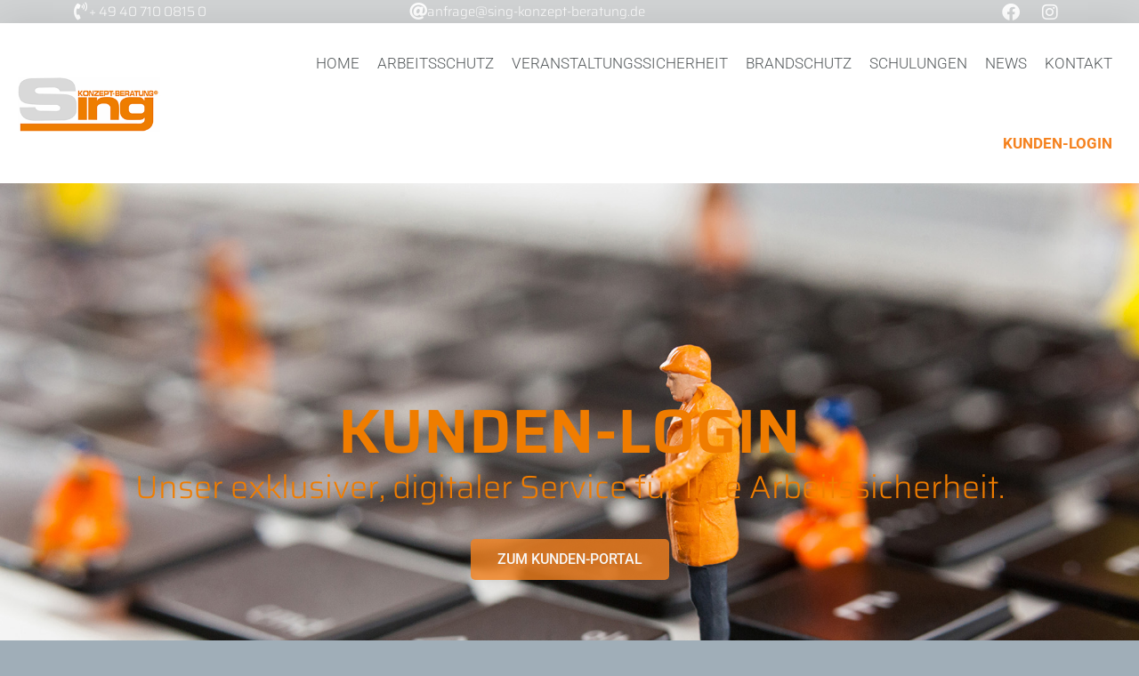

--- FILE ---
content_type: text/css
request_url: https://sing-konzept-beratung.de/wp-content/uploads/elementor/css/post-1069.css?ver=1768949234
body_size: 3743
content:
.elementor-1069 .elementor-element.elementor-element-a643388:not(.elementor-motion-effects-element-type-background), .elementor-1069 .elementor-element.elementor-element-a643388 > .elementor-motion-effects-container > .elementor-motion-effects-layer{background-color:#D1D3D4;}.elementor-1069 .elementor-element.elementor-element-a643388{transition:background 0.3s, border 0.3s, border-radius 0.3s, box-shadow 0.3s;margin-top:-7px;margin-bottom:-28px;}.elementor-1069 .elementor-element.elementor-element-a643388 > .elementor-background-overlay{transition:background 0.3s, border-radius 0.3s, opacity 0.3s;}.elementor-widget-icon-box.elementor-view-stacked .elementor-icon{background-color:var( --e-global-color-primary );}.elementor-widget-icon-box.elementor-view-framed .elementor-icon, .elementor-widget-icon-box.elementor-view-default .elementor-icon{fill:var( --e-global-color-primary );color:var( --e-global-color-primary );border-color:var( --e-global-color-primary );}.elementor-widget-icon-box .elementor-icon-box-title, .elementor-widget-icon-box .elementor-icon-box-title a{font-family:var( --e-global-typography-primary-font-family ), Sans-serif;font-weight:var( --e-global-typography-primary-font-weight );}.elementor-widget-icon-box .elementor-icon-box-title{color:var( --e-global-color-primary );}.elementor-widget-icon-box:has(:hover) .elementor-icon-box-title,
					 .elementor-widget-icon-box:has(:focus) .elementor-icon-box-title{color:var( --e-global-color-primary );}.elementor-widget-icon-box .elementor-icon-box-description{font-family:var( --e-global-typography-text-font-family ), Sans-serif;font-weight:var( --e-global-typography-text-font-weight );color:var( --e-global-color-text );}.elementor-1069 .elementor-element.elementor-element-4805c39 .elementor-icon-box-wrapper{align-items:start;text-align:left;}.elementor-1069 .elementor-element.elementor-element-4805c39{--icon-box-icon-margin:4px;}.elementor-1069 .elementor-element.elementor-element-4805c39.elementor-view-stacked .elementor-icon{background-color:#FFFFFF;}.elementor-1069 .elementor-element.elementor-element-4805c39.elementor-view-framed .elementor-icon, .elementor-1069 .elementor-element.elementor-element-4805c39.elementor-view-default .elementor-icon{fill:#FFFFFF;color:#FFFFFF;border-color:#FFFFFF;}.elementor-1069 .elementor-element.elementor-element-4805c39 .elementor-icon{font-size:20px;}.elementor-1069 .elementor-element.elementor-element-4805c39 .elementor-icon-box-title, .elementor-1069 .elementor-element.elementor-element-4805c39 .elementor-icon-box-title a{font-family:"Saira", Sans-serif;font-size:15px;font-weight:300;}.elementor-1069 .elementor-element.elementor-element-4805c39 .elementor-icon-box-title{color:#FFFFFF;}.elementor-1069 .elementor-element.elementor-element-77d6641 .elementor-icon-box-wrapper{align-items:start;text-align:left;}.elementor-1069 .elementor-element.elementor-element-77d6641{--icon-box-icon-margin:6px;}.elementor-1069 .elementor-element.elementor-element-77d6641.elementor-view-stacked .elementor-icon{background-color:#FFFFFF;}.elementor-1069 .elementor-element.elementor-element-77d6641.elementor-view-framed .elementor-icon, .elementor-1069 .elementor-element.elementor-element-77d6641.elementor-view-default .elementor-icon{fill:#FFFFFF;color:#FFFFFF;border-color:#FFFFFF;}.elementor-1069 .elementor-element.elementor-element-77d6641 .elementor-icon{font-size:20px;}.elementor-1069 .elementor-element.elementor-element-77d6641 .elementor-icon-box-title, .elementor-1069 .elementor-element.elementor-element-77d6641 .elementor-icon-box-title a{font-family:"Saira", Sans-serif;font-size:15px;font-weight:300;}.elementor-1069 .elementor-element.elementor-element-77d6641 .elementor-icon-box-title{color:#FFFFFF;}.elementor-1069 .elementor-element.elementor-element-bee1846{--grid-template-columns:repeat(0, auto);--icon-size:20px;--grid-column-gap:0px;--grid-row-gap:0px;}.elementor-1069 .elementor-element.elementor-element-bee1846 .elementor-widget-container{text-align:right;}.elementor-1069 .elementor-element.elementor-element-bee1846 > .elementor-widget-container{margin:-9px 0px 0px 0px;}.elementor-1069 .elementor-element.elementor-element-bee1846 .elementor-social-icon{background-color:#D1D3D4;}.elementor-1069 .elementor-element.elementor-element-bee1846 .elementor-social-icon i{color:#FFFFFF;}.elementor-1069 .elementor-element.elementor-element-bee1846 .elementor-social-icon svg{fill:#FFFFFF;}.elementor-1069 .elementor-element.elementor-element-bee1846 .elementor-social-icon:hover{background-color:#D1D3D4;}.elementor-1069 .elementor-element.elementor-element-bee1846 .elementor-social-icon:hover i{color:#F5821F;}.elementor-1069 .elementor-element.elementor-element-bee1846 .elementor-social-icon:hover svg{fill:#F5821F;}.elementor-1069 .elementor-element.elementor-element-567e7f9 > .elementor-container > .elementor-column > .elementor-widget-wrap{align-content:center;align-items:center;}.elementor-1069 .elementor-element.elementor-element-567e7f9:not(.elementor-motion-effects-element-type-background), .elementor-1069 .elementor-element.elementor-element-567e7f9 > .elementor-motion-effects-container > .elementor-motion-effects-layer{background-color:#FFFFFF;}.elementor-1069 .elementor-element.elementor-element-567e7f9{box-shadow:0px 0px 38px 0px rgba(0,0,0,0.1);transition:background 0.3s, border 0.3s, border-radius 0.3s, box-shadow 0.3s;padding:0px 20px 0px 20px;}.elementor-1069 .elementor-element.elementor-element-567e7f9 > .elementor-background-overlay{transition:background 0.3s, border-radius 0.3s, opacity 0.3s;}.elementor-widget-image .widget-image-caption{color:var( --e-global-color-text );font-family:var( --e-global-typography-text-font-family ), Sans-serif;font-weight:var( --e-global-typography-text-font-weight );}.elementor-1069 .elementor-element.elementor-element-bbaa8d5{text-align:left;}.elementor-1069 .elementor-element.elementor-element-bbaa8d5 img{width:160px;}.elementor-widget-nav-menu .elementor-nav-menu .elementor-item{font-family:var( --e-global-typography-primary-font-family ), Sans-serif;font-weight:var( --e-global-typography-primary-font-weight );}.elementor-widget-nav-menu .elementor-nav-menu--main .elementor-item{color:var( --e-global-color-text );fill:var( --e-global-color-text );}.elementor-widget-nav-menu .elementor-nav-menu--main .elementor-item:hover,
					.elementor-widget-nav-menu .elementor-nav-menu--main .elementor-item.elementor-item-active,
					.elementor-widget-nav-menu .elementor-nav-menu--main .elementor-item.highlighted,
					.elementor-widget-nav-menu .elementor-nav-menu--main .elementor-item:focus{color:var( --e-global-color-accent );fill:var( --e-global-color-accent );}.elementor-widget-nav-menu .elementor-nav-menu--main:not(.e--pointer-framed) .elementor-item:before,
					.elementor-widget-nav-menu .elementor-nav-menu--main:not(.e--pointer-framed) .elementor-item:after{background-color:var( --e-global-color-accent );}.elementor-widget-nav-menu .e--pointer-framed .elementor-item:before,
					.elementor-widget-nav-menu .e--pointer-framed .elementor-item:after{border-color:var( --e-global-color-accent );}.elementor-widget-nav-menu{--e-nav-menu-divider-color:var( --e-global-color-text );}.elementor-widget-nav-menu .elementor-nav-menu--dropdown .elementor-item, .elementor-widget-nav-menu .elementor-nav-menu--dropdown  .elementor-sub-item{font-family:var( --e-global-typography-accent-font-family ), Sans-serif;font-weight:var( --e-global-typography-accent-font-weight );}.elementor-1069 .elementor-element.elementor-element-4bb5c89 .elementor-menu-toggle{margin-left:auto;background-color:rgba(0,0,0,0);}.elementor-1069 .elementor-element.elementor-element-4bb5c89 .elementor-nav-menu .elementor-item{font-size:17px;font-weight:300;text-transform:uppercase;}.elementor-1069 .elementor-element.elementor-element-4bb5c89 .elementor-nav-menu--main .elementor-item{color:#53585A;fill:#53585A;padding-left:10px;padding-right:10px;padding-top:35px;padding-bottom:35px;}.elementor-1069 .elementor-element.elementor-element-4bb5c89 .elementor-nav-menu--main .elementor-item:hover,
					.elementor-1069 .elementor-element.elementor-element-4bb5c89 .elementor-nav-menu--main .elementor-item.elementor-item-active,
					.elementor-1069 .elementor-element.elementor-element-4bb5c89 .elementor-nav-menu--main .elementor-item.highlighted,
					.elementor-1069 .elementor-element.elementor-element-4bb5c89 .elementor-nav-menu--main .elementor-item:focus{color:#008BA8;fill:#008BA8;}.elementor-1069 .elementor-element.elementor-element-4bb5c89 .elementor-nav-menu--main .elementor-item.elementor-item-active{color:#F5821F;}.elementor-1069 .elementor-element.elementor-element-4bb5c89 .elementor-nav-menu--dropdown{background-color:#f7f7f7;}.elementor-1069 .elementor-element.elementor-element-4bb5c89 .elementor-nav-menu--dropdown a:hover,
					.elementor-1069 .elementor-element.elementor-element-4bb5c89 .elementor-nav-menu--dropdown a:focus,
					.elementor-1069 .elementor-element.elementor-element-4bb5c89 .elementor-nav-menu--dropdown a.elementor-item-active,
					.elementor-1069 .elementor-element.elementor-element-4bb5c89 .elementor-nav-menu--dropdown a.highlighted,
					.elementor-1069 .elementor-element.elementor-element-4bb5c89 .elementor-menu-toggle:hover,
					.elementor-1069 .elementor-element.elementor-element-4bb5c89 .elementor-menu-toggle:focus{color:#20CFF5;}.elementor-1069 .elementor-element.elementor-element-4bb5c89 .elementor-nav-menu--dropdown a:hover,
					.elementor-1069 .elementor-element.elementor-element-4bb5c89 .elementor-nav-menu--dropdown a:focus,
					.elementor-1069 .elementor-element.elementor-element-4bb5c89 .elementor-nav-menu--dropdown a.elementor-item-active,
					.elementor-1069 .elementor-element.elementor-element-4bb5c89 .elementor-nav-menu--dropdown a.highlighted{background-color:rgba(0, 0, 0, 0);}.elementor-1069 .elementor-element.elementor-element-4bb5c89 .elementor-nav-menu--dropdown a.elementor-item-active{color:#F5821F;background-color:rgba(0, 0, 0, 0);}.elementor-1069 .elementor-element.elementor-element-4bb5c89{--nav-menu-icon-size:30px;}.elementor-1069 .elementor-element.elementor-element-0cc4d0e:not(.elementor-motion-effects-element-type-background), .elementor-1069 .elementor-element.elementor-element-0cc4d0e > .elementor-motion-effects-container > .elementor-motion-effects-layer{background-image:url("https://sing-konzept-beratung.de/wp-content/uploads/2023/03/Kunden-Login.jpg");background-size:cover;}.elementor-1069 .elementor-element.elementor-element-0cc4d0e > .elementor-background-overlay{background-color:#000000;opacity:0.4;transition:background 0.3s, border-radius 0.3s, opacity 0.3s;}.elementor-1069 .elementor-element.elementor-element-0cc4d0e > .elementor-container{min-height:700px;}.elementor-1069 .elementor-element.elementor-element-0cc4d0e{transition:background 0.3s, border 0.3s, border-radius 0.3s, box-shadow 0.3s;}.elementor-widget-heading .elementor-heading-title{font-family:var( --e-global-typography-primary-font-family ), Sans-serif;font-weight:var( --e-global-typography-primary-font-weight );color:var( --e-global-color-primary );}.elementor-1069 .elementor-element.elementor-element-59f8de9 > .elementor-widget-container{margin:0px 0px -10px 0px;}.elementor-1069 .elementor-element.elementor-element-59f8de9{text-align:center;}.elementor-1069 .elementor-element.elementor-element-59f8de9 .elementor-heading-title{font-family:"Saira", Sans-serif;font-size:70px;font-weight:600;color:#F07D00;}.elementor-1069 .elementor-element.elementor-element-54e7114{text-align:center;}.elementor-1069 .elementor-element.elementor-element-54e7114 .elementor-heading-title{font-family:"Saira", Sans-serif;font-size:36px;font-weight:300;color:#F07D00;}.elementor-1069 .elementor-element.elementor-element-6bde8ee{margin-top:10px;margin-bottom:0px;}.elementor-widget-button .elementor-button{background-color:var( --e-global-color-accent );font-family:var( --e-global-typography-accent-font-family ), Sans-serif;font-weight:var( --e-global-typography-accent-font-weight );}.elementor-1069 .elementor-element.elementor-element-4dce03d .elementor-button{background-color:rgba(245, 130, 31, 0.83);border-radius:5px 5px 5px 5px;}.elementor-1069 .elementor-element.elementor-element-4dce03d .elementor-button:hover, .elementor-1069 .elementor-element.elementor-element-4dce03d .elementor-button:focus{background-color:#20CFF5;}.elementor-1069 .elementor-element.elementor-element-3bdff66:not(.elementor-motion-effects-element-type-background), .elementor-1069 .elementor-element.elementor-element-3bdff66 > .elementor-motion-effects-container > .elementor-motion-effects-layer{background-color:#008BA8;}.elementor-1069 .elementor-element.elementor-element-3bdff66{transition:background 0.3s, border 0.3s, border-radius 0.3s, box-shadow 0.3s;padding:30px 0px 30px 0px;}.elementor-1069 .elementor-element.elementor-element-3bdff66 > .elementor-background-overlay{transition:background 0.3s, border-radius 0.3s, opacity 0.3s;}.elementor-1069 .elementor-element.elementor-element-0ad8fc7 > .elementor-element-populated{padding:0px 0px 0px 0px;}.elementor-1069 .elementor-element.elementor-element-8cb1491{text-align:left;}.elementor-1069 .elementor-element.elementor-element-8cb1491 .elementor-heading-title{font-family:"Saira", Sans-serif;font-size:36px;font-weight:600;color:#FFFFFF;}.elementor-1069 .elementor-element.elementor-element-40ead18{text-align:left;}.elementor-1069 .elementor-element.elementor-element-40ead18 .elementor-heading-title{font-family:"Saira", Sans-serif;font-size:20px;font-weight:600;text-transform:uppercase;line-height:1.5em;color:#FFFFFF;}.elementor-1069 .elementor-element.elementor-element-68d21bd:not(.elementor-motion-effects-element-type-background), .elementor-1069 .elementor-element.elementor-element-68d21bd > .elementor-motion-effects-container > .elementor-motion-effects-layer{background-color:#008BA8;}.elementor-1069 .elementor-element.elementor-element-68d21bd{transition:background 0.3s, border 0.3s, border-radius 0.3s, box-shadow 0.3s;padding:30px 0px 30px 0px;}.elementor-1069 .elementor-element.elementor-element-68d21bd > .elementor-background-overlay{transition:background 0.3s, border-radius 0.3s, opacity 0.3s;}.elementor-1069 .elementor-element.elementor-element-dd18037{text-align:center;}.elementor-1069 .elementor-element.elementor-element-dd18037 .elementor-heading-title{font-family:"Saira", Sans-serif;font-size:36px;font-weight:300;color:#FFFFFF;}.elementor-1069 .elementor-element.elementor-element-39bdc8a .elementor-button{background-color:rgba(245, 130, 31, 0.83);border-radius:5px 5px 5px 5px;}.elementor-1069 .elementor-element.elementor-element-39bdc8a .elementor-button:hover, .elementor-1069 .elementor-element.elementor-element-39bdc8a .elementor-button:focus{background-color:#20CFF5;}.elementor-1069 .elementor-element.elementor-element-ba6e08e:not(.elementor-motion-effects-element-type-background), .elementor-1069 .elementor-element.elementor-element-ba6e08e > .elementor-motion-effects-container > .elementor-motion-effects-layer{background-color:#F5821F;}.elementor-1069 .elementor-element.elementor-element-ba6e08e{transition:background 0.3s, border 0.3s, border-radius 0.3s, box-shadow 0.3s;}.elementor-1069 .elementor-element.elementor-element-ba6e08e > .elementor-background-overlay{transition:background 0.3s, border-radius 0.3s, opacity 0.3s;}.elementor-1069 .elementor-element.elementor-element-3a9df7b{--spacer-size:10px;}.elementor-1069 .elementor-element.elementor-element-a6058f2:not(.elementor-motion-effects-element-type-background), .elementor-1069 .elementor-element.elementor-element-a6058f2 > .elementor-motion-effects-container > .elementor-motion-effects-layer{background-color:#FFFFFF;}.elementor-1069 .elementor-element.elementor-element-a6058f2{transition:background 0.3s, border 0.3s, border-radius 0.3s, box-shadow 0.3s;padding:20px 0px 20px 0px;}.elementor-1069 .elementor-element.elementor-element-a6058f2 > .elementor-background-overlay{transition:background 0.3s, border-radius 0.3s, opacity 0.3s;}.elementor-bc-flex-widget .elementor-1069 .elementor-element.elementor-element-dbb7a8c.elementor-column .elementor-widget-wrap{align-items:flex-start;}.elementor-1069 .elementor-element.elementor-element-dbb7a8c.elementor-column.elementor-element[data-element_type="column"] > .elementor-widget-wrap.elementor-element-populated{align-content:flex-start;align-items:flex-start;}.elementor-1069 .elementor-element.elementor-element-cfa2965{text-align:left;}.elementor-1069 .elementor-element.elementor-element-cfa2965 img{max-width:160px;}.elementor-widget-icon-list .elementor-icon-list-item:not(:last-child):after{border-color:var( --e-global-color-text );}.elementor-widget-icon-list .elementor-icon-list-icon i{color:var( --e-global-color-primary );}.elementor-widget-icon-list .elementor-icon-list-icon svg{fill:var( --e-global-color-primary );}.elementor-widget-icon-list .elementor-icon-list-item > .elementor-icon-list-text, .elementor-widget-icon-list .elementor-icon-list-item > a{font-family:var( --e-global-typography-text-font-family ), Sans-serif;font-weight:var( --e-global-typography-text-font-weight );}.elementor-widget-icon-list .elementor-icon-list-text{color:var( --e-global-color-secondary );}.elementor-1069 .elementor-element.elementor-element-c9f04aa .elementor-icon-list-items:not(.elementor-inline-items) .elementor-icon-list-item:not(:last-child){padding-block-end:calc(10px/2);}.elementor-1069 .elementor-element.elementor-element-c9f04aa .elementor-icon-list-items:not(.elementor-inline-items) .elementor-icon-list-item:not(:first-child){margin-block-start:calc(10px/2);}.elementor-1069 .elementor-element.elementor-element-c9f04aa .elementor-icon-list-items.elementor-inline-items .elementor-icon-list-item{margin-inline:calc(10px/2);}.elementor-1069 .elementor-element.elementor-element-c9f04aa .elementor-icon-list-items.elementor-inline-items{margin-inline:calc(-10px/2);}.elementor-1069 .elementor-element.elementor-element-c9f04aa .elementor-icon-list-items.elementor-inline-items .elementor-icon-list-item:after{inset-inline-end:calc(-10px/2);}.elementor-1069 .elementor-element.elementor-element-c9f04aa .elementor-icon-list-icon i{color:#F5821F;transition:color 0.3s;}.elementor-1069 .elementor-element.elementor-element-c9f04aa .elementor-icon-list-icon svg{fill:#F5821F;transition:fill 0.3s;}.elementor-1069 .elementor-element.elementor-element-c9f04aa{--e-icon-list-icon-size:18px;--icon-vertical-offset:0px;}.elementor-1069 .elementor-element.elementor-element-c9f04aa .elementor-icon-list-icon{padding-inline-end:5px;}.elementor-1069 .elementor-element.elementor-element-c9f04aa .elementor-icon-list-item > .elementor-icon-list-text, .elementor-1069 .elementor-element.elementor-element-c9f04aa .elementor-icon-list-item > a{font-family:"Saira", Sans-serif;font-size:16px;font-weight:300;}.elementor-1069 .elementor-element.elementor-element-c9f04aa .elementor-icon-list-text{color:#53585A;transition:color 0.3s;}.elementor-1069 .elementor-element.elementor-element-d866f93 .elementor-icon-list-items:not(.elementor-inline-items) .elementor-icon-list-item:not(:last-child){padding-block-end:calc(10px/2);}.elementor-1069 .elementor-element.elementor-element-d866f93 .elementor-icon-list-items:not(.elementor-inline-items) .elementor-icon-list-item:not(:first-child){margin-block-start:calc(10px/2);}.elementor-1069 .elementor-element.elementor-element-d866f93 .elementor-icon-list-items.elementor-inline-items .elementor-icon-list-item{margin-inline:calc(10px/2);}.elementor-1069 .elementor-element.elementor-element-d866f93 .elementor-icon-list-items.elementor-inline-items{margin-inline:calc(-10px/2);}.elementor-1069 .elementor-element.elementor-element-d866f93 .elementor-icon-list-items.elementor-inline-items .elementor-icon-list-item:after{inset-inline-end:calc(-10px/2);}.elementor-1069 .elementor-element.elementor-element-d866f93 .elementor-icon-list-icon i{color:#F5821F;transition:color 0.3s;}.elementor-1069 .elementor-element.elementor-element-d866f93 .elementor-icon-list-icon svg{fill:#F5821F;transition:fill 0.3s;}.elementor-1069 .elementor-element.elementor-element-d866f93{--e-icon-list-icon-size:18px;--icon-vertical-offset:0px;}.elementor-1069 .elementor-element.elementor-element-d866f93 .elementor-icon-list-icon{padding-inline-end:5px;}.elementor-1069 .elementor-element.elementor-element-d866f93 .elementor-icon-list-item > .elementor-icon-list-text, .elementor-1069 .elementor-element.elementor-element-d866f93 .elementor-icon-list-item > a{font-family:"Saira", Sans-serif;font-size:16px;font-weight:300;}.elementor-1069 .elementor-element.elementor-element-d866f93 .elementor-icon-list-text{color:#53585A;transition:color 0.3s;}.elementor-1069 .elementor-element.elementor-element-fd87443 .elementor-icon-list-items:not(.elementor-inline-items) .elementor-icon-list-item:not(:last-child){padding-block-end:calc(10px/2);}.elementor-1069 .elementor-element.elementor-element-fd87443 .elementor-icon-list-items:not(.elementor-inline-items) .elementor-icon-list-item:not(:first-child){margin-block-start:calc(10px/2);}.elementor-1069 .elementor-element.elementor-element-fd87443 .elementor-icon-list-items.elementor-inline-items .elementor-icon-list-item{margin-inline:calc(10px/2);}.elementor-1069 .elementor-element.elementor-element-fd87443 .elementor-icon-list-items.elementor-inline-items{margin-inline:calc(-10px/2);}.elementor-1069 .elementor-element.elementor-element-fd87443 .elementor-icon-list-items.elementor-inline-items .elementor-icon-list-item:after{inset-inline-end:calc(-10px/2);}.elementor-1069 .elementor-element.elementor-element-fd87443 .elementor-icon-list-icon i{color:#F5821F;transition:color 0.3s;}.elementor-1069 .elementor-element.elementor-element-fd87443 .elementor-icon-list-icon svg{fill:#F5821F;transition:fill 0.3s;}.elementor-1069 .elementor-element.elementor-element-fd87443{--e-icon-list-icon-size:18px;--icon-vertical-offset:0px;}.elementor-1069 .elementor-element.elementor-element-fd87443 .elementor-icon-list-icon{padding-inline-end:5px;}.elementor-1069 .elementor-element.elementor-element-fd87443 .elementor-icon-list-item > .elementor-icon-list-text, .elementor-1069 .elementor-element.elementor-element-fd87443 .elementor-icon-list-item > a{font-family:"Saira", Sans-serif;font-size:16px;font-weight:300;}.elementor-1069 .elementor-element.elementor-element-fd87443 .elementor-icon-list-text{color:#53585A;transition:color 0.3s;}.elementor-1069 .elementor-element.elementor-element-f55036d:not(.elementor-motion-effects-element-type-background), .elementor-1069 .elementor-element.elementor-element-f55036d > .elementor-motion-effects-container > .elementor-motion-effects-layer{background-color:#FFFFFF;}.elementor-1069 .elementor-element.elementor-element-f55036d{transition:background 0.3s, border 0.3s, border-radius 0.3s, box-shadow 0.3s;}.elementor-1069 .elementor-element.elementor-element-f55036d > .elementor-background-overlay{transition:background 0.3s, border-radius 0.3s, opacity 0.3s;}.elementor-widget-divider{--divider-color:var( --e-global-color-secondary );}.elementor-widget-divider .elementor-divider__text{color:var( --e-global-color-secondary );font-family:var( --e-global-typography-secondary-font-family ), Sans-serif;font-weight:var( --e-global-typography-secondary-font-weight );}.elementor-widget-divider.elementor-view-stacked .elementor-icon{background-color:var( --e-global-color-secondary );}.elementor-widget-divider.elementor-view-framed .elementor-icon, .elementor-widget-divider.elementor-view-default .elementor-icon{color:var( --e-global-color-secondary );border-color:var( --e-global-color-secondary );}.elementor-widget-divider.elementor-view-framed .elementor-icon, .elementor-widget-divider.elementor-view-default .elementor-icon svg{fill:var( --e-global-color-secondary );}.elementor-1069 .elementor-element.elementor-element-2691e41{--divider-border-style:solid;--divider-color:#F5821F;--divider-border-width:4px;}.elementor-1069 .elementor-element.elementor-element-2691e41 .elementor-divider-separator{width:100%;}.elementor-1069 .elementor-element.elementor-element-2691e41 .elementor-divider{padding-block-start:2px;padding-block-end:2px;}.elementor-1069 .elementor-element.elementor-element-6f2da10{text-align:center;}.elementor-1069 .elementor-element.elementor-element-0053059 > .elementor-container > .elementor-column > .elementor-widget-wrap{align-content:center;align-items:center;}.elementor-1069 .elementor-element.elementor-element-0053059:not(.elementor-motion-effects-element-type-background), .elementor-1069 .elementor-element.elementor-element-0053059 > .elementor-motion-effects-container > .elementor-motion-effects-layer{background-color:#D1D3D4;}.elementor-1069 .elementor-element.elementor-element-0053059 > .elementor-container{min-height:50px;}.elementor-1069 .elementor-element.elementor-element-0053059{transition:background 0.3s, border 0.3s, border-radius 0.3s, box-shadow 0.3s;}.elementor-1069 .elementor-element.elementor-element-0053059 > .elementor-background-overlay{transition:background 0.3s, border-radius 0.3s, opacity 0.3s;}.elementor-1069 .elementor-element.elementor-element-922835c{text-align:left;}.elementor-1069 .elementor-element.elementor-element-922835c .elementor-heading-title{font-family:"Saira", Sans-serif;font-size:14px;font-weight:300;color:#FFFFFF;}.elementor-1069 .elementor-element.elementor-element-2eedbd8{text-align:center;}.elementor-1069 .elementor-element.elementor-element-2eedbd8 .elementor-heading-title{font-family:"Saira", Sans-serif;font-size:14px;font-weight:300;color:#FFFFFF;}.elementor-1069 .elementor-element.elementor-element-02853db{--grid-template-columns:repeat(0, auto);--icon-size:20px;--grid-column-gap:24px;--grid-row-gap:0px;}.elementor-1069 .elementor-element.elementor-element-02853db .elementor-widget-container{text-align:right;}.elementor-1069 .elementor-element.elementor-element-02853db .elementor-social-icon{background-color:#D1D3D4;--icon-padding:0em;}.elementor-1069 .elementor-element.elementor-element-02853db .elementor-social-icon i{color:#FFFFFF;}.elementor-1069 .elementor-element.elementor-element-02853db .elementor-social-icon svg{fill:#FFFFFF;}.elementor-1069 .elementor-element.elementor-element-02853db .elementor-social-icon:hover i{color:#F5821F;}.elementor-1069 .elementor-element.elementor-element-02853db .elementor-social-icon:hover svg{fill:#F5821F;}@media(min-width:689px){.elementor-1069 .elementor-element.elementor-element-c5c9024{width:20%;}.elementor-1069 .elementor-element.elementor-element-21821ff{width:80%;}.elementor-1069 .elementor-element.elementor-element-dbb7a8c{width:20%;}.elementor-1069 .elementor-element.elementor-element-72fca7a{width:24.964%;}.elementor-1069 .elementor-element.elementor-element-9e04a48{width:25.036%;}.elementor-1069 .elementor-element.elementor-element-74d7478{width:30%;}}@media(max-width:1024px) and (min-width:689px){.elementor-1069 .elementor-element.elementor-element-ad1e618{width:33%;}.elementor-1069 .elementor-element.elementor-element-0db7c44{width:33%;}.elementor-1069 .elementor-element.elementor-element-9b15f77{width:33%;}.elementor-1069 .elementor-element.elementor-element-dbb7a8c{width:100%;}}@media(max-width:1024px){.elementor-1069 .elementor-element.elementor-element-a643388{margin-top:0px;margin-bottom:0px;}.elementor-1069 .elementor-element.elementor-element-567e7f9{padding:10px 20px 10px 20px;}.elementor-1069 .elementor-element.elementor-element-59f8de9 .elementor-heading-title{font-size:50px;}.elementor-1069 .elementor-element.elementor-element-54e7114 .elementor-heading-title{font-size:30px;}.elementor-1069 .elementor-element.elementor-element-a6058f2{padding:50px 20px 50px 20px;}.elementor-1069 .elementor-element.elementor-element-dbb7a8c > .elementor-element-populated{margin:0px 0px 40px 0px;--e-column-margin-right:0px;--e-column-margin-left:0px;}.elementor-1069 .elementor-element.elementor-element-c9f04aa .elementor-icon-list-items:not(.elementor-inline-items) .elementor-icon-list-item:not(:last-child){padding-block-end:calc(12px/2);}.elementor-1069 .elementor-element.elementor-element-c9f04aa .elementor-icon-list-items:not(.elementor-inline-items) .elementor-icon-list-item:not(:first-child){margin-block-start:calc(12px/2);}.elementor-1069 .elementor-element.elementor-element-c9f04aa .elementor-icon-list-items.elementor-inline-items .elementor-icon-list-item{margin-inline:calc(12px/2);}.elementor-1069 .elementor-element.elementor-element-c9f04aa .elementor-icon-list-items.elementor-inline-items{margin-inline:calc(-12px/2);}.elementor-1069 .elementor-element.elementor-element-c9f04aa .elementor-icon-list-items.elementor-inline-items .elementor-icon-list-item:after{inset-inline-end:calc(-12px/2);}.elementor-1069 .elementor-element.elementor-element-c9f04aa .elementor-icon-list-item > .elementor-icon-list-text, .elementor-1069 .elementor-element.elementor-element-c9f04aa .elementor-icon-list-item > a{font-size:15px;}.elementor-1069 .elementor-element.elementor-element-d866f93 .elementor-icon-list-items:not(.elementor-inline-items) .elementor-icon-list-item:not(:last-child){padding-block-end:calc(12px/2);}.elementor-1069 .elementor-element.elementor-element-d866f93 .elementor-icon-list-items:not(.elementor-inline-items) .elementor-icon-list-item:not(:first-child){margin-block-start:calc(12px/2);}.elementor-1069 .elementor-element.elementor-element-d866f93 .elementor-icon-list-items.elementor-inline-items .elementor-icon-list-item{margin-inline:calc(12px/2);}.elementor-1069 .elementor-element.elementor-element-d866f93 .elementor-icon-list-items.elementor-inline-items{margin-inline:calc(-12px/2);}.elementor-1069 .elementor-element.elementor-element-d866f93 .elementor-icon-list-items.elementor-inline-items .elementor-icon-list-item:after{inset-inline-end:calc(-12px/2);}.elementor-1069 .elementor-element.elementor-element-d866f93 .elementor-icon-list-item > .elementor-icon-list-text, .elementor-1069 .elementor-element.elementor-element-d866f93 .elementor-icon-list-item > a{font-size:15px;}.elementor-1069 .elementor-element.elementor-element-fd87443 .elementor-icon-list-items:not(.elementor-inline-items) .elementor-icon-list-item:not(:last-child){padding-block-end:calc(12px/2);}.elementor-1069 .elementor-element.elementor-element-fd87443 .elementor-icon-list-items:not(.elementor-inline-items) .elementor-icon-list-item:not(:first-child){margin-block-start:calc(12px/2);}.elementor-1069 .elementor-element.elementor-element-fd87443 .elementor-icon-list-items.elementor-inline-items .elementor-icon-list-item{margin-inline:calc(12px/2);}.elementor-1069 .elementor-element.elementor-element-fd87443 .elementor-icon-list-items.elementor-inline-items{margin-inline:calc(-12px/2);}.elementor-1069 .elementor-element.elementor-element-fd87443 .elementor-icon-list-items.elementor-inline-items .elementor-icon-list-item:after{inset-inline-end:calc(-12px/2);}.elementor-1069 .elementor-element.elementor-element-fd87443 .elementor-icon-list-item > .elementor-icon-list-text, .elementor-1069 .elementor-element.elementor-element-fd87443 .elementor-icon-list-item > a{font-size:15px;}.elementor-1069 .elementor-element.elementor-element-0053059{padding:0px 20px 0px 20px;}}@media(max-width:688px){.elementor-1069 .elementor-element.elementor-element-4805c39 .elementor-icon-box-title, .elementor-1069 .elementor-element.elementor-element-4805c39 .elementor-icon-box-title a{font-size:13px;}.elementor-1069 .elementor-element.elementor-element-567e7f9{padding:10px 20px 10px 20px;}.elementor-1069 .elementor-element.elementor-element-c5c9024{width:70%;}.elementor-1069 .elementor-element.elementor-element-21821ff{width:30%;}.elementor-1069 .elementor-element.elementor-element-4bb5c89 .elementor-nav-menu--main > .elementor-nav-menu > li > .elementor-nav-menu--dropdown, .elementor-1069 .elementor-element.elementor-element-4bb5c89 .elementor-nav-menu__container.elementor-nav-menu--dropdown{margin-top:30px !important;}.elementor-1069 .elementor-element.elementor-element-59f8de9 .elementor-heading-title{font-size:45px;}.elementor-1069 .elementor-element.elementor-element-54e7114 .elementor-heading-title{font-size:28px;}.elementor-1069 .elementor-element.elementor-element-8cb1491 .elementor-heading-title{font-size:32px;}.elementor-1069 .elementor-element.elementor-element-40ead18 .elementor-heading-title{font-size:28px;}.elementor-1069 .elementor-element.elementor-element-a6058f2{padding:40px 15px 40px 15px;}.elementor-1069 .elementor-element.elementor-element-dbb7a8c{width:100%;}.elementor-1069 .elementor-element.elementor-element-dbb7a8c > .elementor-element-populated{margin:0px 0px 040px 0px;--e-column-margin-right:0px;--e-column-margin-left:0px;}.elementor-1069 .elementor-element.elementor-element-922835c{text-align:center;}.elementor-1069 .elementor-element.elementor-element-2eedbd8{text-align:center;}.elementor-1069 .elementor-element.elementor-element-02853db .elementor-widget-container{text-align:center;}}

--- FILE ---
content_type: text/css
request_url: https://sing-konzept-beratung.de/wp-content/google-fonts/roboto.css
body_size: 923
content:
/* roboto - normal - 100 */
@font-face {
  font-family: 'Roboto';
  font-style: normal;
  font-weight: 100;
  font-display: swap;
  src: url('https://sing-konzept-beratung.de/wp-content/google-fonts/roboto-latin/roboto-100.eot'); /* IE9 Compat Modes */
  src: local(''),
       url('https://sing-konzept-beratung.de/wp-content/google-fonts/roboto-latin/roboto-100.eot?#iefix') format('embedded-opentype'), /* IE6-IE8 */
       url('https://sing-konzept-beratung.de/wp-content/google-fonts/roboto-latin/roboto-100.woff2') format('woff2'), /* Super Modern Browsers */
       url('https://sing-konzept-beratung.de/wp-content/google-fonts/roboto-latin/roboto-100.woff') format('woff'), /* Modern Browsers */
       url('https://sing-konzept-beratung.de/wp-content/google-fonts/roboto-latin/roboto-100.ttf') format('truetype'), /* Safari, Android, iOS */
       url('https://sing-konzept-beratung.de/wp-content/google-fonts/roboto-latin/roboto-100.svg#OpenSans') format('svg'); /* Legacy iOS */
}

/* roboto - italic - 100 */
@font-face {
  font-family: 'Roboto';
  font-style: italic;
  font-weight: 100;
  font-display: swap;
  src: url('https://sing-konzept-beratung.de/wp-content/google-fonts/roboto-latin/roboto-100italic.eot'); /* IE9 Compat Modes */
  src: local(''),
       url('https://sing-konzept-beratung.de/wp-content/google-fonts/roboto-latin/roboto-100italic.eot?#iefix') format('embedded-opentype'), /* IE6-IE8 */
       url('https://sing-konzept-beratung.de/wp-content/google-fonts/roboto-latin/roboto-100italic.woff2') format('woff2'), /* Super Modern Browsers */
       url('https://sing-konzept-beratung.de/wp-content/google-fonts/roboto-latin/roboto-100italic.woff') format('woff'), /* Modern Browsers */
       url('https://sing-konzept-beratung.de/wp-content/google-fonts/roboto-latin/roboto-100italic.ttf') format('truetype'), /* Safari, Android, iOS */
       url('https://sing-konzept-beratung.de/wp-content/google-fonts/roboto-latin/roboto-100italic.svg#OpenSans') format('svg'); /* Legacy iOS */
}

/* roboto - normal - 200 */
@font-face {
  font-family: 'Roboto';
  font-style: normal;
  font-weight: 200;
  font-display: swap;
  src: url('https://sing-konzept-beratung.de/wp-content/google-fonts/roboto-latin/roboto-200.eot'); /* IE9 Compat Modes */
  src: local(''),
       url('https://sing-konzept-beratung.de/wp-content/google-fonts/roboto-latin/roboto-200.eot?#iefix') format('embedded-opentype'), /* IE6-IE8 */
       url('https://sing-konzept-beratung.de/wp-content/google-fonts/roboto-latin/roboto-200.woff2') format('woff2'), /* Super Modern Browsers */
       url('https://sing-konzept-beratung.de/wp-content/google-fonts/roboto-latin/roboto-200.woff') format('woff'), /* Modern Browsers */
       url('https://sing-konzept-beratung.de/wp-content/google-fonts/roboto-latin/roboto-200.ttf') format('truetype'), /* Safari, Android, iOS */
       url('https://sing-konzept-beratung.de/wp-content/google-fonts/roboto-latin/roboto-200.svg#OpenSans') format('svg'); /* Legacy iOS */
}

/* roboto - italic - 200 */
@font-face {
  font-family: 'Roboto';
  font-style: italic;
  font-weight: 200;
  font-display: swap;
  src: url('https://sing-konzept-beratung.de/wp-content/google-fonts/roboto-latin/roboto-200italic.eot'); /* IE9 Compat Modes */
  src: local(''),
       url('https://sing-konzept-beratung.de/wp-content/google-fonts/roboto-latin/roboto-200italic.eot?#iefix') format('embedded-opentype'), /* IE6-IE8 */
       url('https://sing-konzept-beratung.de/wp-content/google-fonts/roboto-latin/roboto-200italic.woff2') format('woff2'), /* Super Modern Browsers */
       url('https://sing-konzept-beratung.de/wp-content/google-fonts/roboto-latin/roboto-200italic.woff') format('woff'), /* Modern Browsers */
       url('https://sing-konzept-beratung.de/wp-content/google-fonts/roboto-latin/roboto-200italic.ttf') format('truetype'), /* Safari, Android, iOS */
       url('https://sing-konzept-beratung.de/wp-content/google-fonts/roboto-latin/roboto-200italic.svg#OpenSans') format('svg'); /* Legacy iOS */
}

/* roboto - normal - 300 */
@font-face {
  font-family: 'Roboto';
  font-style: normal;
  font-weight: 300;
  font-display: swap;
  src: url('https://sing-konzept-beratung.de/wp-content/google-fonts/roboto-latin/roboto-300.eot'); /* IE9 Compat Modes */
  src: local(''),
       url('https://sing-konzept-beratung.de/wp-content/google-fonts/roboto-latin/roboto-300.eot?#iefix') format('embedded-opentype'), /* IE6-IE8 */
       url('https://sing-konzept-beratung.de/wp-content/google-fonts/roboto-latin/roboto-300.woff2') format('woff2'), /* Super Modern Browsers */
       url('https://sing-konzept-beratung.de/wp-content/google-fonts/roboto-latin/roboto-300.woff') format('woff'), /* Modern Browsers */
       url('https://sing-konzept-beratung.de/wp-content/google-fonts/roboto-latin/roboto-300.ttf') format('truetype'), /* Safari, Android, iOS */
       url('https://sing-konzept-beratung.de/wp-content/google-fonts/roboto-latin/roboto-300.svg#OpenSans') format('svg'); /* Legacy iOS */
}

/* roboto - italic - 300 */
@font-face {
  font-family: 'Roboto';
  font-style: italic;
  font-weight: 300;
  font-display: swap;
  src: url('https://sing-konzept-beratung.de/wp-content/google-fonts/roboto-latin/roboto-300italic.eot'); /* IE9 Compat Modes */
  src: local(''),
       url('https://sing-konzept-beratung.de/wp-content/google-fonts/roboto-latin/roboto-300italic.eot?#iefix') format('embedded-opentype'), /* IE6-IE8 */
       url('https://sing-konzept-beratung.de/wp-content/google-fonts/roboto-latin/roboto-300italic.woff2') format('woff2'), /* Super Modern Browsers */
       url('https://sing-konzept-beratung.de/wp-content/google-fonts/roboto-latin/roboto-300italic.woff') format('woff'), /* Modern Browsers */
       url('https://sing-konzept-beratung.de/wp-content/google-fonts/roboto-latin/roboto-300italic.ttf') format('truetype'), /* Safari, Android, iOS */
       url('https://sing-konzept-beratung.de/wp-content/google-fonts/roboto-latin/roboto-300italic.svg#OpenSans') format('svg'); /* Legacy iOS */
}

/* roboto - normal - 400 */
@font-face {
  font-family: 'Roboto';
  font-style: normal;
  font-weight: 400;
  font-display: swap;
  src: url('https://sing-konzept-beratung.de/wp-content/google-fonts/roboto-latin/roboto-regular.eot'); /* IE9 Compat Modes */
  src: local(''),
       url('https://sing-konzept-beratung.de/wp-content/google-fonts/roboto-latin/roboto-regular.eot?#iefix') format('embedded-opentype'), /* IE6-IE8 */
       url('https://sing-konzept-beratung.de/wp-content/google-fonts/roboto-latin/roboto-regular.woff2') format('woff2'), /* Super Modern Browsers */
       url('https://sing-konzept-beratung.de/wp-content/google-fonts/roboto-latin/roboto-regular.woff') format('woff'), /* Modern Browsers */
       url('https://sing-konzept-beratung.de/wp-content/google-fonts/roboto-latin/roboto-regular.ttf') format('truetype'), /* Safari, Android, iOS */
       url('https://sing-konzept-beratung.de/wp-content/google-fonts/roboto-latin/roboto-regular.svg#OpenSans') format('svg'); /* Legacy iOS */
}

/* roboto - italic - 400 */
@font-face {
  font-family: 'Roboto';
  font-style: italic;
  font-weight: 400;
  font-display: swap;
  src: url('https://sing-konzept-beratung.de/wp-content/google-fonts/roboto-latin/roboto-italic.eot'); /* IE9 Compat Modes */
  src: local(''),
       url('https://sing-konzept-beratung.de/wp-content/google-fonts/roboto-latin/roboto-italic.eot?#iefix') format('embedded-opentype'), /* IE6-IE8 */
       url('https://sing-konzept-beratung.de/wp-content/google-fonts/roboto-latin/roboto-italic.woff2') format('woff2'), /* Super Modern Browsers */
       url('https://sing-konzept-beratung.de/wp-content/google-fonts/roboto-latin/roboto-italic.woff') format('woff'), /* Modern Browsers */
       url('https://sing-konzept-beratung.de/wp-content/google-fonts/roboto-latin/roboto-italic.ttf') format('truetype'), /* Safari, Android, iOS */
       url('https://sing-konzept-beratung.de/wp-content/google-fonts/roboto-latin/roboto-italic.svg#OpenSans') format('svg'); /* Legacy iOS */
}

/* roboto - normal - 500 */
@font-face {
  font-family: 'Roboto';
  font-style: normal;
  font-weight: 500;
  font-display: swap;
  src: url('https://sing-konzept-beratung.de/wp-content/google-fonts/roboto-latin/roboto-500.eot'); /* IE9 Compat Modes */
  src: local(''),
       url('https://sing-konzept-beratung.de/wp-content/google-fonts/roboto-latin/roboto-500.eot?#iefix') format('embedded-opentype'), /* IE6-IE8 */
       url('https://sing-konzept-beratung.de/wp-content/google-fonts/roboto-latin/roboto-500.woff2') format('woff2'), /* Super Modern Browsers */
       url('https://sing-konzept-beratung.de/wp-content/google-fonts/roboto-latin/roboto-500.woff') format('woff'), /* Modern Browsers */
       url('https://sing-konzept-beratung.de/wp-content/google-fonts/roboto-latin/roboto-500.ttf') format('truetype'), /* Safari, Android, iOS */
       url('https://sing-konzept-beratung.de/wp-content/google-fonts/roboto-latin/roboto-500.svg#OpenSans') format('svg'); /* Legacy iOS */
}

/* roboto - italic - 500 */
@font-face {
  font-family: 'Roboto';
  font-style: italic;
  font-weight: 500;
  font-display: swap;
  src: url('https://sing-konzept-beratung.de/wp-content/google-fonts/roboto-latin/roboto-500italic.eot'); /* IE9 Compat Modes */
  src: local(''),
       url('https://sing-konzept-beratung.de/wp-content/google-fonts/roboto-latin/roboto-500italic.eot?#iefix') format('embedded-opentype'), /* IE6-IE8 */
       url('https://sing-konzept-beratung.de/wp-content/google-fonts/roboto-latin/roboto-500italic.woff2') format('woff2'), /* Super Modern Browsers */
       url('https://sing-konzept-beratung.de/wp-content/google-fonts/roboto-latin/roboto-500italic.woff') format('woff'), /* Modern Browsers */
       url('https://sing-konzept-beratung.de/wp-content/google-fonts/roboto-latin/roboto-500italic.ttf') format('truetype'), /* Safari, Android, iOS */
       url('https://sing-konzept-beratung.de/wp-content/google-fonts/roboto-latin/roboto-500italic.svg#OpenSans') format('svg'); /* Legacy iOS */
}

/* roboto - normal - 600 */
@font-face {
  font-family: 'Roboto';
  font-style: normal;
  font-weight: 600;
  font-display: swap;
  src: url('https://sing-konzept-beratung.de/wp-content/google-fonts/roboto-latin/roboto-600.eot'); /* IE9 Compat Modes */
  src: local(''),
       url('https://sing-konzept-beratung.de/wp-content/google-fonts/roboto-latin/roboto-600.eot?#iefix') format('embedded-opentype'), /* IE6-IE8 */
       url('https://sing-konzept-beratung.de/wp-content/google-fonts/roboto-latin/roboto-600.woff2') format('woff2'), /* Super Modern Browsers */
       url('https://sing-konzept-beratung.de/wp-content/google-fonts/roboto-latin/roboto-600.woff') format('woff'), /* Modern Browsers */
       url('https://sing-konzept-beratung.de/wp-content/google-fonts/roboto-latin/roboto-600.ttf') format('truetype'), /* Safari, Android, iOS */
       url('https://sing-konzept-beratung.de/wp-content/google-fonts/roboto-latin/roboto-600.svg#OpenSans') format('svg'); /* Legacy iOS */
}

/* roboto - italic - 600 */
@font-face {
  font-family: 'Roboto';
  font-style: italic;
  font-weight: 600;
  font-display: swap;
  src: url('https://sing-konzept-beratung.de/wp-content/google-fonts/roboto-latin/roboto-600italic.eot'); /* IE9 Compat Modes */
  src: local(''),
       url('https://sing-konzept-beratung.de/wp-content/google-fonts/roboto-latin/roboto-600italic.eot?#iefix') format('embedded-opentype'), /* IE6-IE8 */
       url('https://sing-konzept-beratung.de/wp-content/google-fonts/roboto-latin/roboto-600italic.woff2') format('woff2'), /* Super Modern Browsers */
       url('https://sing-konzept-beratung.de/wp-content/google-fonts/roboto-latin/roboto-600italic.woff') format('woff'), /* Modern Browsers */
       url('https://sing-konzept-beratung.de/wp-content/google-fonts/roboto-latin/roboto-600italic.ttf') format('truetype'), /* Safari, Android, iOS */
       url('https://sing-konzept-beratung.de/wp-content/google-fonts/roboto-latin/roboto-600italic.svg#OpenSans') format('svg'); /* Legacy iOS */
}

/* roboto - normal - 700 */
@font-face {
  font-family: 'Roboto';
  font-style: normal;
  font-weight: 700;
  font-display: swap;
  src: url('https://sing-konzept-beratung.de/wp-content/google-fonts/roboto-latin/roboto-700.eot'); /* IE9 Compat Modes */
  src: local(''),
       url('https://sing-konzept-beratung.de/wp-content/google-fonts/roboto-latin/roboto-700.eot?#iefix') format('embedded-opentype'), /* IE6-IE8 */
       url('https://sing-konzept-beratung.de/wp-content/google-fonts/roboto-latin/roboto-700.woff2') format('woff2'), /* Super Modern Browsers */
       url('https://sing-konzept-beratung.de/wp-content/google-fonts/roboto-latin/roboto-700.woff') format('woff'), /* Modern Browsers */
       url('https://sing-konzept-beratung.de/wp-content/google-fonts/roboto-latin/roboto-700.ttf') format('truetype'), /* Safari, Android, iOS */
       url('https://sing-konzept-beratung.de/wp-content/google-fonts/roboto-latin/roboto-700.svg#OpenSans') format('svg'); /* Legacy iOS */
}

/* roboto - italic - 700 */
@font-face {
  font-family: 'Roboto';
  font-style: italic;
  font-weight: 700;
  font-display: swap;
  src: url('https://sing-konzept-beratung.de/wp-content/google-fonts/roboto-latin/roboto-700italic.eot'); /* IE9 Compat Modes */
  src: local(''),
       url('https://sing-konzept-beratung.de/wp-content/google-fonts/roboto-latin/roboto-700italic.eot?#iefix') format('embedded-opentype'), /* IE6-IE8 */
       url('https://sing-konzept-beratung.de/wp-content/google-fonts/roboto-latin/roboto-700italic.woff2') format('woff2'), /* Super Modern Browsers */
       url('https://sing-konzept-beratung.de/wp-content/google-fonts/roboto-latin/roboto-700italic.woff') format('woff'), /* Modern Browsers */
       url('https://sing-konzept-beratung.de/wp-content/google-fonts/roboto-latin/roboto-700italic.ttf') format('truetype'), /* Safari, Android, iOS */
       url('https://sing-konzept-beratung.de/wp-content/google-fonts/roboto-latin/roboto-700italic.svg#OpenSans') format('svg'); /* Legacy iOS */
}

/* roboto - normal - 800 */
@font-face {
  font-family: 'Roboto';
  font-style: normal;
  font-weight: 800;
  font-display: swap;
  src: url('https://sing-konzept-beratung.de/wp-content/google-fonts/roboto-latin/roboto-800.eot'); /* IE9 Compat Modes */
  src: local(''),
       url('https://sing-konzept-beratung.de/wp-content/google-fonts/roboto-latin/roboto-800.eot?#iefix') format('embedded-opentype'), /* IE6-IE8 */
       url('https://sing-konzept-beratung.de/wp-content/google-fonts/roboto-latin/roboto-800.woff2') format('woff2'), /* Super Modern Browsers */
       url('https://sing-konzept-beratung.de/wp-content/google-fonts/roboto-latin/roboto-800.woff') format('woff'), /* Modern Browsers */
       url('https://sing-konzept-beratung.de/wp-content/google-fonts/roboto-latin/roboto-800.ttf') format('truetype'), /* Safari, Android, iOS */
       url('https://sing-konzept-beratung.de/wp-content/google-fonts/roboto-latin/roboto-800.svg#OpenSans') format('svg'); /* Legacy iOS */
}

/* roboto - italic - 800 */
@font-face {
  font-family: 'Roboto';
  font-style: italic;
  font-weight: 800;
  font-display: swap;
  src: url('https://sing-konzept-beratung.de/wp-content/google-fonts/roboto-latin/roboto-800italic.eot'); /* IE9 Compat Modes */
  src: local(''),
       url('https://sing-konzept-beratung.de/wp-content/google-fonts/roboto-latin/roboto-800italic.eot?#iefix') format('embedded-opentype'), /* IE6-IE8 */
       url('https://sing-konzept-beratung.de/wp-content/google-fonts/roboto-latin/roboto-800italic.woff2') format('woff2'), /* Super Modern Browsers */
       url('https://sing-konzept-beratung.de/wp-content/google-fonts/roboto-latin/roboto-800italic.woff') format('woff'), /* Modern Browsers */
       url('https://sing-konzept-beratung.de/wp-content/google-fonts/roboto-latin/roboto-800italic.ttf') format('truetype'), /* Safari, Android, iOS */
       url('https://sing-konzept-beratung.de/wp-content/google-fonts/roboto-latin/roboto-800italic.svg#OpenSans') format('svg'); /* Legacy iOS */
}

/* roboto - normal - 900 */
@font-face {
  font-family: 'Roboto';
  font-style: normal;
  font-weight: 900;
  font-display: swap;
  src: url('https://sing-konzept-beratung.de/wp-content/google-fonts/roboto-latin/roboto-900.eot'); /* IE9 Compat Modes */
  src: local(''),
       url('https://sing-konzept-beratung.de/wp-content/google-fonts/roboto-latin/roboto-900.eot?#iefix') format('embedded-opentype'), /* IE6-IE8 */
       url('https://sing-konzept-beratung.de/wp-content/google-fonts/roboto-latin/roboto-900.woff2') format('woff2'), /* Super Modern Browsers */
       url('https://sing-konzept-beratung.de/wp-content/google-fonts/roboto-latin/roboto-900.woff') format('woff'), /* Modern Browsers */
       url('https://sing-konzept-beratung.de/wp-content/google-fonts/roboto-latin/roboto-900.ttf') format('truetype'), /* Safari, Android, iOS */
       url('https://sing-konzept-beratung.de/wp-content/google-fonts/roboto-latin/roboto-900.svg#OpenSans') format('svg'); /* Legacy iOS */
}

/* roboto - italic - 900 */
@font-face {
  font-family: 'Roboto';
  font-style: italic;
  font-weight: 900;
  font-display: swap;
  src: url('https://sing-konzept-beratung.de/wp-content/google-fonts/roboto-latin/roboto-900italic.eot'); /* IE9 Compat Modes */
  src: local(''),
       url('https://sing-konzept-beratung.de/wp-content/google-fonts/roboto-latin/roboto-900italic.eot?#iefix') format('embedded-opentype'), /* IE6-IE8 */
       url('https://sing-konzept-beratung.de/wp-content/google-fonts/roboto-latin/roboto-900italic.woff2') format('woff2'), /* Super Modern Browsers */
       url('https://sing-konzept-beratung.de/wp-content/google-fonts/roboto-latin/roboto-900italic.woff') format('woff'), /* Modern Browsers */
       url('https://sing-konzept-beratung.de/wp-content/google-fonts/roboto-latin/roboto-900italic.ttf') format('truetype'), /* Safari, Android, iOS */
       url('https://sing-konzept-beratung.de/wp-content/google-fonts/roboto-latin/roboto-900italic.svg#OpenSans') format('svg'); /* Legacy iOS */
}



--- FILE ---
content_type: text/css
request_url: https://sing-konzept-beratung.de/wp-content/google-fonts/roboto-slab.css
body_size: 515
content:
/* roboto-slab - normal - 100 */
@font-face {
  font-family: 'Roboto Slab';
  font-style: normal;
  font-weight: 100;
  font-display: swap;
  src: url('https://sing-konzept-beratung.de/wp-content/google-fonts/roboto-slab-latin/roboto-slab-100.eot'); /* IE9 Compat Modes */
  src: local(''),
       url('https://sing-konzept-beratung.de/wp-content/google-fonts/roboto-slab-latin/roboto-slab-100.eot?#iefix') format('embedded-opentype'), /* IE6-IE8 */
       url('https://sing-konzept-beratung.de/wp-content/google-fonts/roboto-slab-latin/roboto-slab-100.woff2') format('woff2'), /* Super Modern Browsers */
       url('https://sing-konzept-beratung.de/wp-content/google-fonts/roboto-slab-latin/roboto-slab-100.woff') format('woff'), /* Modern Browsers */
       url('https://sing-konzept-beratung.de/wp-content/google-fonts/roboto-slab-latin/roboto-slab-100.ttf') format('truetype'), /* Safari, Android, iOS */
       url('https://sing-konzept-beratung.de/wp-content/google-fonts/roboto-slab-latin/roboto-slab-100.svg#OpenSans') format('svg'); /* Legacy iOS */
}

/* roboto-slab - normal - 200 */
@font-face {
  font-family: 'Roboto Slab';
  font-style: normal;
  font-weight: 200;
  font-display: swap;
  src: url('https://sing-konzept-beratung.de/wp-content/google-fonts/roboto-slab-latin/roboto-slab-200.eot'); /* IE9 Compat Modes */
  src: local(''),
       url('https://sing-konzept-beratung.de/wp-content/google-fonts/roboto-slab-latin/roboto-slab-200.eot?#iefix') format('embedded-opentype'), /* IE6-IE8 */
       url('https://sing-konzept-beratung.de/wp-content/google-fonts/roboto-slab-latin/roboto-slab-200.woff2') format('woff2'), /* Super Modern Browsers */
       url('https://sing-konzept-beratung.de/wp-content/google-fonts/roboto-slab-latin/roboto-slab-200.woff') format('woff'), /* Modern Browsers */
       url('https://sing-konzept-beratung.de/wp-content/google-fonts/roboto-slab-latin/roboto-slab-200.ttf') format('truetype'), /* Safari, Android, iOS */
       url('https://sing-konzept-beratung.de/wp-content/google-fonts/roboto-slab-latin/roboto-slab-200.svg#OpenSans') format('svg'); /* Legacy iOS */
}

/* roboto-slab - normal - 300 */
@font-face {
  font-family: 'Roboto Slab';
  font-style: normal;
  font-weight: 300;
  font-display: swap;
  src: url('https://sing-konzept-beratung.de/wp-content/google-fonts/roboto-slab-latin/roboto-slab-300.eot'); /* IE9 Compat Modes */
  src: local(''),
       url('https://sing-konzept-beratung.de/wp-content/google-fonts/roboto-slab-latin/roboto-slab-300.eot?#iefix') format('embedded-opentype'), /* IE6-IE8 */
       url('https://sing-konzept-beratung.de/wp-content/google-fonts/roboto-slab-latin/roboto-slab-300.woff2') format('woff2'), /* Super Modern Browsers */
       url('https://sing-konzept-beratung.de/wp-content/google-fonts/roboto-slab-latin/roboto-slab-300.woff') format('woff'), /* Modern Browsers */
       url('https://sing-konzept-beratung.de/wp-content/google-fonts/roboto-slab-latin/roboto-slab-300.ttf') format('truetype'), /* Safari, Android, iOS */
       url('https://sing-konzept-beratung.de/wp-content/google-fonts/roboto-slab-latin/roboto-slab-300.svg#OpenSans') format('svg'); /* Legacy iOS */
}

/* roboto-slab - normal - 400 */
@font-face {
  font-family: 'Roboto Slab';
  font-style: normal;
  font-weight: 400;
  font-display: swap;
  src: url('https://sing-konzept-beratung.de/wp-content/google-fonts/roboto-slab-latin/roboto-slab-regular.eot'); /* IE9 Compat Modes */
  src: local(''),
       url('https://sing-konzept-beratung.de/wp-content/google-fonts/roboto-slab-latin/roboto-slab-regular.eot?#iefix') format('embedded-opentype'), /* IE6-IE8 */
       url('https://sing-konzept-beratung.de/wp-content/google-fonts/roboto-slab-latin/roboto-slab-regular.woff2') format('woff2'), /* Super Modern Browsers */
       url('https://sing-konzept-beratung.de/wp-content/google-fonts/roboto-slab-latin/roboto-slab-regular.woff') format('woff'), /* Modern Browsers */
       url('https://sing-konzept-beratung.de/wp-content/google-fonts/roboto-slab-latin/roboto-slab-regular.ttf') format('truetype'), /* Safari, Android, iOS */
       url('https://sing-konzept-beratung.de/wp-content/google-fonts/roboto-slab-latin/roboto-slab-regular.svg#OpenSans') format('svg'); /* Legacy iOS */
}

/* roboto-slab - normal - 500 */
@font-face {
  font-family: 'Roboto Slab';
  font-style: normal;
  font-weight: 500;
  font-display: swap;
  src: url('https://sing-konzept-beratung.de/wp-content/google-fonts/roboto-slab-latin/roboto-slab-500.eot'); /* IE9 Compat Modes */
  src: local(''),
       url('https://sing-konzept-beratung.de/wp-content/google-fonts/roboto-slab-latin/roboto-slab-500.eot?#iefix') format('embedded-opentype'), /* IE6-IE8 */
       url('https://sing-konzept-beratung.de/wp-content/google-fonts/roboto-slab-latin/roboto-slab-500.woff2') format('woff2'), /* Super Modern Browsers */
       url('https://sing-konzept-beratung.de/wp-content/google-fonts/roboto-slab-latin/roboto-slab-500.woff') format('woff'), /* Modern Browsers */
       url('https://sing-konzept-beratung.de/wp-content/google-fonts/roboto-slab-latin/roboto-slab-500.ttf') format('truetype'), /* Safari, Android, iOS */
       url('https://sing-konzept-beratung.de/wp-content/google-fonts/roboto-slab-latin/roboto-slab-500.svg#OpenSans') format('svg'); /* Legacy iOS */
}

/* roboto-slab - normal - 600 */
@font-face {
  font-family: 'Roboto Slab';
  font-style: normal;
  font-weight: 600;
  font-display: swap;
  src: url('https://sing-konzept-beratung.de/wp-content/google-fonts/roboto-slab-latin/roboto-slab-600.eot'); /* IE9 Compat Modes */
  src: local(''),
       url('https://sing-konzept-beratung.de/wp-content/google-fonts/roboto-slab-latin/roboto-slab-600.eot?#iefix') format('embedded-opentype'), /* IE6-IE8 */
       url('https://sing-konzept-beratung.de/wp-content/google-fonts/roboto-slab-latin/roboto-slab-600.woff2') format('woff2'), /* Super Modern Browsers */
       url('https://sing-konzept-beratung.de/wp-content/google-fonts/roboto-slab-latin/roboto-slab-600.woff') format('woff'), /* Modern Browsers */
       url('https://sing-konzept-beratung.de/wp-content/google-fonts/roboto-slab-latin/roboto-slab-600.ttf') format('truetype'), /* Safari, Android, iOS */
       url('https://sing-konzept-beratung.de/wp-content/google-fonts/roboto-slab-latin/roboto-slab-600.svg#OpenSans') format('svg'); /* Legacy iOS */
}

/* roboto-slab - normal - 700 */
@font-face {
  font-family: 'Roboto Slab';
  font-style: normal;
  font-weight: 700;
  font-display: swap;
  src: url('https://sing-konzept-beratung.de/wp-content/google-fonts/roboto-slab-latin/roboto-slab-700.eot'); /* IE9 Compat Modes */
  src: local(''),
       url('https://sing-konzept-beratung.de/wp-content/google-fonts/roboto-slab-latin/roboto-slab-700.eot?#iefix') format('embedded-opentype'), /* IE6-IE8 */
       url('https://sing-konzept-beratung.de/wp-content/google-fonts/roboto-slab-latin/roboto-slab-700.woff2') format('woff2'), /* Super Modern Browsers */
       url('https://sing-konzept-beratung.de/wp-content/google-fonts/roboto-slab-latin/roboto-slab-700.woff') format('woff'), /* Modern Browsers */
       url('https://sing-konzept-beratung.de/wp-content/google-fonts/roboto-slab-latin/roboto-slab-700.ttf') format('truetype'), /* Safari, Android, iOS */
       url('https://sing-konzept-beratung.de/wp-content/google-fonts/roboto-slab-latin/roboto-slab-700.svg#OpenSans') format('svg'); /* Legacy iOS */
}

/* roboto-slab - normal - 800 */
@font-face {
  font-family: 'Roboto Slab';
  font-style: normal;
  font-weight: 800;
  font-display: swap;
  src: url('https://sing-konzept-beratung.de/wp-content/google-fonts/roboto-slab-latin/roboto-slab-800.eot'); /* IE9 Compat Modes */
  src: local(''),
       url('https://sing-konzept-beratung.de/wp-content/google-fonts/roboto-slab-latin/roboto-slab-800.eot?#iefix') format('embedded-opentype'), /* IE6-IE8 */
       url('https://sing-konzept-beratung.de/wp-content/google-fonts/roboto-slab-latin/roboto-slab-800.woff2') format('woff2'), /* Super Modern Browsers */
       url('https://sing-konzept-beratung.de/wp-content/google-fonts/roboto-slab-latin/roboto-slab-800.woff') format('woff'), /* Modern Browsers */
       url('https://sing-konzept-beratung.de/wp-content/google-fonts/roboto-slab-latin/roboto-slab-800.ttf') format('truetype'), /* Safari, Android, iOS */
       url('https://sing-konzept-beratung.de/wp-content/google-fonts/roboto-slab-latin/roboto-slab-800.svg#OpenSans') format('svg'); /* Legacy iOS */
}

/* roboto-slab - normal - 900 */
@font-face {
  font-family: 'Roboto Slab';
  font-style: normal;
  font-weight: 900;
  font-display: swap;
  src: url('https://sing-konzept-beratung.de/wp-content/google-fonts/roboto-slab-latin/roboto-slab-900.eot'); /* IE9 Compat Modes */
  src: local(''),
       url('https://sing-konzept-beratung.de/wp-content/google-fonts/roboto-slab-latin/roboto-slab-900.eot?#iefix') format('embedded-opentype'), /* IE6-IE8 */
       url('https://sing-konzept-beratung.de/wp-content/google-fonts/roboto-slab-latin/roboto-slab-900.woff2') format('woff2'), /* Super Modern Browsers */
       url('https://sing-konzept-beratung.de/wp-content/google-fonts/roboto-slab-latin/roboto-slab-900.woff') format('woff'), /* Modern Browsers */
       url('https://sing-konzept-beratung.de/wp-content/google-fonts/roboto-slab-latin/roboto-slab-900.ttf') format('truetype'), /* Safari, Android, iOS */
       url('https://sing-konzept-beratung.de/wp-content/google-fonts/roboto-slab-latin/roboto-slab-900.svg#OpenSans') format('svg'); /* Legacy iOS */
}



--- FILE ---
content_type: text/css
request_url: https://sing-konzept-beratung.de/wp-content/google-fonts/saira.css
body_size: 915
content:
/* saira - normal - 100 */
@font-face {
  font-family: 'Saira';
  font-style: normal;
  font-weight: 100;
  font-display: swap;
  src: url('https://sing-konzept-beratung.de/wp-content/google-fonts/saira-latin/saira-100.eot'); /* IE9 Compat Modes */
  src: local(''),
       url('https://sing-konzept-beratung.de/wp-content/google-fonts/saira-latin/saira-100.eot?#iefix') format('embedded-opentype'), /* IE6-IE8 */
       url('https://sing-konzept-beratung.de/wp-content/google-fonts/saira-latin/saira-100.woff2') format('woff2'), /* Super Modern Browsers */
       url('https://sing-konzept-beratung.de/wp-content/google-fonts/saira-latin/saira-100.woff') format('woff'), /* Modern Browsers */
       url('https://sing-konzept-beratung.de/wp-content/google-fonts/saira-latin/saira-100.ttf') format('truetype'), /* Safari, Android, iOS */
       url('https://sing-konzept-beratung.de/wp-content/google-fonts/saira-latin/saira-100.svg#OpenSans') format('svg'); /* Legacy iOS */
}

/* saira - italic - 100 */
@font-face {
  font-family: 'Saira';
  font-style: italic;
  font-weight: 100;
  font-display: swap;
  src: url('https://sing-konzept-beratung.de/wp-content/google-fonts/saira-latin/saira-100italic.eot'); /* IE9 Compat Modes */
  src: local(''),
       url('https://sing-konzept-beratung.de/wp-content/google-fonts/saira-latin/saira-100italic.eot?#iefix') format('embedded-opentype'), /* IE6-IE8 */
       url('https://sing-konzept-beratung.de/wp-content/google-fonts/saira-latin/saira-100italic.woff2') format('woff2'), /* Super Modern Browsers */
       url('https://sing-konzept-beratung.de/wp-content/google-fonts/saira-latin/saira-100italic.woff') format('woff'), /* Modern Browsers */
       url('https://sing-konzept-beratung.de/wp-content/google-fonts/saira-latin/saira-100italic.ttf') format('truetype'), /* Safari, Android, iOS */
       url('https://sing-konzept-beratung.de/wp-content/google-fonts/saira-latin/saira-100italic.svg#OpenSans') format('svg'); /* Legacy iOS */
}

/* saira - normal - 200 */
@font-face {
  font-family: 'Saira';
  font-style: normal;
  font-weight: 200;
  font-display: swap;
  src: url('https://sing-konzept-beratung.de/wp-content/google-fonts/saira-latin/saira-200.eot'); /* IE9 Compat Modes */
  src: local(''),
       url('https://sing-konzept-beratung.de/wp-content/google-fonts/saira-latin/saira-200.eot?#iefix') format('embedded-opentype'), /* IE6-IE8 */
       url('https://sing-konzept-beratung.de/wp-content/google-fonts/saira-latin/saira-200.woff2') format('woff2'), /* Super Modern Browsers */
       url('https://sing-konzept-beratung.de/wp-content/google-fonts/saira-latin/saira-200.woff') format('woff'), /* Modern Browsers */
       url('https://sing-konzept-beratung.de/wp-content/google-fonts/saira-latin/saira-200.ttf') format('truetype'), /* Safari, Android, iOS */
       url('https://sing-konzept-beratung.de/wp-content/google-fonts/saira-latin/saira-200.svg#OpenSans') format('svg'); /* Legacy iOS */
}

/* saira - italic - 200 */
@font-face {
  font-family: 'Saira';
  font-style: italic;
  font-weight: 200;
  font-display: swap;
  src: url('https://sing-konzept-beratung.de/wp-content/google-fonts/saira-latin/saira-200italic.eot'); /* IE9 Compat Modes */
  src: local(''),
       url('https://sing-konzept-beratung.de/wp-content/google-fonts/saira-latin/saira-200italic.eot?#iefix') format('embedded-opentype'), /* IE6-IE8 */
       url('https://sing-konzept-beratung.de/wp-content/google-fonts/saira-latin/saira-200italic.woff2') format('woff2'), /* Super Modern Browsers */
       url('https://sing-konzept-beratung.de/wp-content/google-fonts/saira-latin/saira-200italic.woff') format('woff'), /* Modern Browsers */
       url('https://sing-konzept-beratung.de/wp-content/google-fonts/saira-latin/saira-200italic.ttf') format('truetype'), /* Safari, Android, iOS */
       url('https://sing-konzept-beratung.de/wp-content/google-fonts/saira-latin/saira-200italic.svg#OpenSans') format('svg'); /* Legacy iOS */
}

/* saira - normal - 300 */
@font-face {
  font-family: 'Saira';
  font-style: normal;
  font-weight: 300;
  font-display: swap;
  src: url('https://sing-konzept-beratung.de/wp-content/google-fonts/saira-latin/saira-300.eot'); /* IE9 Compat Modes */
  src: local(''),
       url('https://sing-konzept-beratung.de/wp-content/google-fonts/saira-latin/saira-300.eot?#iefix') format('embedded-opentype'), /* IE6-IE8 */
       url('https://sing-konzept-beratung.de/wp-content/google-fonts/saira-latin/saira-300.woff2') format('woff2'), /* Super Modern Browsers */
       url('https://sing-konzept-beratung.de/wp-content/google-fonts/saira-latin/saira-300.woff') format('woff'), /* Modern Browsers */
       url('https://sing-konzept-beratung.de/wp-content/google-fonts/saira-latin/saira-300.ttf') format('truetype'), /* Safari, Android, iOS */
       url('https://sing-konzept-beratung.de/wp-content/google-fonts/saira-latin/saira-300.svg#OpenSans') format('svg'); /* Legacy iOS */
}

/* saira - italic - 300 */
@font-face {
  font-family: 'Saira';
  font-style: italic;
  font-weight: 300;
  font-display: swap;
  src: url('https://sing-konzept-beratung.de/wp-content/google-fonts/saira-latin/saira-300italic.eot'); /* IE9 Compat Modes */
  src: local(''),
       url('https://sing-konzept-beratung.de/wp-content/google-fonts/saira-latin/saira-300italic.eot?#iefix') format('embedded-opentype'), /* IE6-IE8 */
       url('https://sing-konzept-beratung.de/wp-content/google-fonts/saira-latin/saira-300italic.woff2') format('woff2'), /* Super Modern Browsers */
       url('https://sing-konzept-beratung.de/wp-content/google-fonts/saira-latin/saira-300italic.woff') format('woff'), /* Modern Browsers */
       url('https://sing-konzept-beratung.de/wp-content/google-fonts/saira-latin/saira-300italic.ttf') format('truetype'), /* Safari, Android, iOS */
       url('https://sing-konzept-beratung.de/wp-content/google-fonts/saira-latin/saira-300italic.svg#OpenSans') format('svg'); /* Legacy iOS */
}

/* saira - normal - 400 */
@font-face {
  font-family: 'Saira';
  font-style: normal;
  font-weight: 400;
  font-display: swap;
  src: url('https://sing-konzept-beratung.de/wp-content/google-fonts/saira-latin/saira-regular.eot'); /* IE9 Compat Modes */
  src: local(''),
       url('https://sing-konzept-beratung.de/wp-content/google-fonts/saira-latin/saira-regular.eot?#iefix') format('embedded-opentype'), /* IE6-IE8 */
       url('https://sing-konzept-beratung.de/wp-content/google-fonts/saira-latin/saira-regular.woff2') format('woff2'), /* Super Modern Browsers */
       url('https://sing-konzept-beratung.de/wp-content/google-fonts/saira-latin/saira-regular.woff') format('woff'), /* Modern Browsers */
       url('https://sing-konzept-beratung.de/wp-content/google-fonts/saira-latin/saira-regular.ttf') format('truetype'), /* Safari, Android, iOS */
       url('https://sing-konzept-beratung.de/wp-content/google-fonts/saira-latin/saira-regular.svg#OpenSans') format('svg'); /* Legacy iOS */
}

/* saira - italic - 400 */
@font-face {
  font-family: 'Saira';
  font-style: italic;
  font-weight: 400;
  font-display: swap;
  src: url('https://sing-konzept-beratung.de/wp-content/google-fonts/saira-latin/saira-italic.eot'); /* IE9 Compat Modes */
  src: local(''),
       url('https://sing-konzept-beratung.de/wp-content/google-fonts/saira-latin/saira-italic.eot?#iefix') format('embedded-opentype'), /* IE6-IE8 */
       url('https://sing-konzept-beratung.de/wp-content/google-fonts/saira-latin/saira-italic.woff2') format('woff2'), /* Super Modern Browsers */
       url('https://sing-konzept-beratung.de/wp-content/google-fonts/saira-latin/saira-italic.woff') format('woff'), /* Modern Browsers */
       url('https://sing-konzept-beratung.de/wp-content/google-fonts/saira-latin/saira-italic.ttf') format('truetype'), /* Safari, Android, iOS */
       url('https://sing-konzept-beratung.de/wp-content/google-fonts/saira-latin/saira-italic.svg#OpenSans') format('svg'); /* Legacy iOS */
}

/* saira - normal - 500 */
@font-face {
  font-family: 'Saira';
  font-style: normal;
  font-weight: 500;
  font-display: swap;
  src: url('https://sing-konzept-beratung.de/wp-content/google-fonts/saira-latin/saira-500.eot'); /* IE9 Compat Modes */
  src: local(''),
       url('https://sing-konzept-beratung.de/wp-content/google-fonts/saira-latin/saira-500.eot?#iefix') format('embedded-opentype'), /* IE6-IE8 */
       url('https://sing-konzept-beratung.de/wp-content/google-fonts/saira-latin/saira-500.woff2') format('woff2'), /* Super Modern Browsers */
       url('https://sing-konzept-beratung.de/wp-content/google-fonts/saira-latin/saira-500.woff') format('woff'), /* Modern Browsers */
       url('https://sing-konzept-beratung.de/wp-content/google-fonts/saira-latin/saira-500.ttf') format('truetype'), /* Safari, Android, iOS */
       url('https://sing-konzept-beratung.de/wp-content/google-fonts/saira-latin/saira-500.svg#OpenSans') format('svg'); /* Legacy iOS */
}

/* saira - italic - 500 */
@font-face {
  font-family: 'Saira';
  font-style: italic;
  font-weight: 500;
  font-display: swap;
  src: url('https://sing-konzept-beratung.de/wp-content/google-fonts/saira-latin/saira-500italic.eot'); /* IE9 Compat Modes */
  src: local(''),
       url('https://sing-konzept-beratung.de/wp-content/google-fonts/saira-latin/saira-500italic.eot?#iefix') format('embedded-opentype'), /* IE6-IE8 */
       url('https://sing-konzept-beratung.de/wp-content/google-fonts/saira-latin/saira-500italic.woff2') format('woff2'), /* Super Modern Browsers */
       url('https://sing-konzept-beratung.de/wp-content/google-fonts/saira-latin/saira-500italic.woff') format('woff'), /* Modern Browsers */
       url('https://sing-konzept-beratung.de/wp-content/google-fonts/saira-latin/saira-500italic.ttf') format('truetype'), /* Safari, Android, iOS */
       url('https://sing-konzept-beratung.de/wp-content/google-fonts/saira-latin/saira-500italic.svg#OpenSans') format('svg'); /* Legacy iOS */
}

/* saira - normal - 600 */
@font-face {
  font-family: 'Saira';
  font-style: normal;
  font-weight: 600;
  font-display: swap;
  src: url('https://sing-konzept-beratung.de/wp-content/google-fonts/saira-latin/saira-600.eot'); /* IE9 Compat Modes */
  src: local(''),
       url('https://sing-konzept-beratung.de/wp-content/google-fonts/saira-latin/saira-600.eot?#iefix') format('embedded-opentype'), /* IE6-IE8 */
       url('https://sing-konzept-beratung.de/wp-content/google-fonts/saira-latin/saira-600.woff2') format('woff2'), /* Super Modern Browsers */
       url('https://sing-konzept-beratung.de/wp-content/google-fonts/saira-latin/saira-600.woff') format('woff'), /* Modern Browsers */
       url('https://sing-konzept-beratung.de/wp-content/google-fonts/saira-latin/saira-600.ttf') format('truetype'), /* Safari, Android, iOS */
       url('https://sing-konzept-beratung.de/wp-content/google-fonts/saira-latin/saira-600.svg#OpenSans') format('svg'); /* Legacy iOS */
}

/* saira - italic - 600 */
@font-face {
  font-family: 'Saira';
  font-style: italic;
  font-weight: 600;
  font-display: swap;
  src: url('https://sing-konzept-beratung.de/wp-content/google-fonts/saira-latin/saira-600italic.eot'); /* IE9 Compat Modes */
  src: local(''),
       url('https://sing-konzept-beratung.de/wp-content/google-fonts/saira-latin/saira-600italic.eot?#iefix') format('embedded-opentype'), /* IE6-IE8 */
       url('https://sing-konzept-beratung.de/wp-content/google-fonts/saira-latin/saira-600italic.woff2') format('woff2'), /* Super Modern Browsers */
       url('https://sing-konzept-beratung.de/wp-content/google-fonts/saira-latin/saira-600italic.woff') format('woff'), /* Modern Browsers */
       url('https://sing-konzept-beratung.de/wp-content/google-fonts/saira-latin/saira-600italic.ttf') format('truetype'), /* Safari, Android, iOS */
       url('https://sing-konzept-beratung.de/wp-content/google-fonts/saira-latin/saira-600italic.svg#OpenSans') format('svg'); /* Legacy iOS */
}

/* saira - normal - 700 */
@font-face {
  font-family: 'Saira';
  font-style: normal;
  font-weight: 700;
  font-display: swap;
  src: url('https://sing-konzept-beratung.de/wp-content/google-fonts/saira-latin/saira-700.eot'); /* IE9 Compat Modes */
  src: local(''),
       url('https://sing-konzept-beratung.de/wp-content/google-fonts/saira-latin/saira-700.eot?#iefix') format('embedded-opentype'), /* IE6-IE8 */
       url('https://sing-konzept-beratung.de/wp-content/google-fonts/saira-latin/saira-700.woff2') format('woff2'), /* Super Modern Browsers */
       url('https://sing-konzept-beratung.de/wp-content/google-fonts/saira-latin/saira-700.woff') format('woff'), /* Modern Browsers */
       url('https://sing-konzept-beratung.de/wp-content/google-fonts/saira-latin/saira-700.ttf') format('truetype'), /* Safari, Android, iOS */
       url('https://sing-konzept-beratung.de/wp-content/google-fonts/saira-latin/saira-700.svg#OpenSans') format('svg'); /* Legacy iOS */
}

/* saira - italic - 700 */
@font-face {
  font-family: 'Saira';
  font-style: italic;
  font-weight: 700;
  font-display: swap;
  src: url('https://sing-konzept-beratung.de/wp-content/google-fonts/saira-latin/saira-700italic.eot'); /* IE9 Compat Modes */
  src: local(''),
       url('https://sing-konzept-beratung.de/wp-content/google-fonts/saira-latin/saira-700italic.eot?#iefix') format('embedded-opentype'), /* IE6-IE8 */
       url('https://sing-konzept-beratung.de/wp-content/google-fonts/saira-latin/saira-700italic.woff2') format('woff2'), /* Super Modern Browsers */
       url('https://sing-konzept-beratung.de/wp-content/google-fonts/saira-latin/saira-700italic.woff') format('woff'), /* Modern Browsers */
       url('https://sing-konzept-beratung.de/wp-content/google-fonts/saira-latin/saira-700italic.ttf') format('truetype'), /* Safari, Android, iOS */
       url('https://sing-konzept-beratung.de/wp-content/google-fonts/saira-latin/saira-700italic.svg#OpenSans') format('svg'); /* Legacy iOS */
}

/* saira - normal - 800 */
@font-face {
  font-family: 'Saira';
  font-style: normal;
  font-weight: 800;
  font-display: swap;
  src: url('https://sing-konzept-beratung.de/wp-content/google-fonts/saira-latin/saira-800.eot'); /* IE9 Compat Modes */
  src: local(''),
       url('https://sing-konzept-beratung.de/wp-content/google-fonts/saira-latin/saira-800.eot?#iefix') format('embedded-opentype'), /* IE6-IE8 */
       url('https://sing-konzept-beratung.de/wp-content/google-fonts/saira-latin/saira-800.woff2') format('woff2'), /* Super Modern Browsers */
       url('https://sing-konzept-beratung.de/wp-content/google-fonts/saira-latin/saira-800.woff') format('woff'), /* Modern Browsers */
       url('https://sing-konzept-beratung.de/wp-content/google-fonts/saira-latin/saira-800.ttf') format('truetype'), /* Safari, Android, iOS */
       url('https://sing-konzept-beratung.de/wp-content/google-fonts/saira-latin/saira-800.svg#OpenSans') format('svg'); /* Legacy iOS */
}

/* saira - italic - 800 */
@font-face {
  font-family: 'Saira';
  font-style: italic;
  font-weight: 800;
  font-display: swap;
  src: url('https://sing-konzept-beratung.de/wp-content/google-fonts/saira-latin/saira-800italic.eot'); /* IE9 Compat Modes */
  src: local(''),
       url('https://sing-konzept-beratung.de/wp-content/google-fonts/saira-latin/saira-800italic.eot?#iefix') format('embedded-opentype'), /* IE6-IE8 */
       url('https://sing-konzept-beratung.de/wp-content/google-fonts/saira-latin/saira-800italic.woff2') format('woff2'), /* Super Modern Browsers */
       url('https://sing-konzept-beratung.de/wp-content/google-fonts/saira-latin/saira-800italic.woff') format('woff'), /* Modern Browsers */
       url('https://sing-konzept-beratung.de/wp-content/google-fonts/saira-latin/saira-800italic.ttf') format('truetype'), /* Safari, Android, iOS */
       url('https://sing-konzept-beratung.de/wp-content/google-fonts/saira-latin/saira-800italic.svg#OpenSans') format('svg'); /* Legacy iOS */
}

/* saira - normal - 900 */
@font-face {
  font-family: 'Saira';
  font-style: normal;
  font-weight: 900;
  font-display: swap;
  src: url('https://sing-konzept-beratung.de/wp-content/google-fonts/saira-latin/saira-900.eot'); /* IE9 Compat Modes */
  src: local(''),
       url('https://sing-konzept-beratung.de/wp-content/google-fonts/saira-latin/saira-900.eot?#iefix') format('embedded-opentype'), /* IE6-IE8 */
       url('https://sing-konzept-beratung.de/wp-content/google-fonts/saira-latin/saira-900.woff2') format('woff2'), /* Super Modern Browsers */
       url('https://sing-konzept-beratung.de/wp-content/google-fonts/saira-latin/saira-900.woff') format('woff'), /* Modern Browsers */
       url('https://sing-konzept-beratung.de/wp-content/google-fonts/saira-latin/saira-900.ttf') format('truetype'), /* Safari, Android, iOS */
       url('https://sing-konzept-beratung.de/wp-content/google-fonts/saira-latin/saira-900.svg#OpenSans') format('svg'); /* Legacy iOS */
}

/* saira - italic - 900 */
@font-face {
  font-family: 'Saira';
  font-style: italic;
  font-weight: 900;
  font-display: swap;
  src: url('https://sing-konzept-beratung.de/wp-content/google-fonts/saira-latin/saira-900italic.eot'); /* IE9 Compat Modes */
  src: local(''),
       url('https://sing-konzept-beratung.de/wp-content/google-fonts/saira-latin/saira-900italic.eot?#iefix') format('embedded-opentype'), /* IE6-IE8 */
       url('https://sing-konzept-beratung.de/wp-content/google-fonts/saira-latin/saira-900italic.woff2') format('woff2'), /* Super Modern Browsers */
       url('https://sing-konzept-beratung.de/wp-content/google-fonts/saira-latin/saira-900italic.woff') format('woff'), /* Modern Browsers */
       url('https://sing-konzept-beratung.de/wp-content/google-fonts/saira-latin/saira-900italic.ttf') format('truetype'), /* Safari, Android, iOS */
       url('https://sing-konzept-beratung.de/wp-content/google-fonts/saira-latin/saira-900italic.svg#OpenSans') format('svg'); /* Legacy iOS */
}

